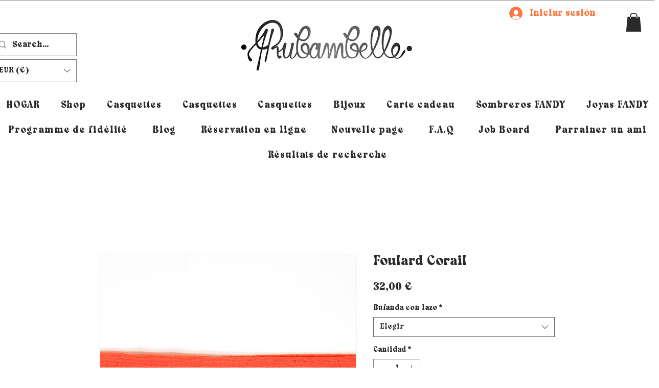

--- FILE ---
content_type: text/css
request_url: https://ka-f.fontawesome.com/releases/v5.15.3/css/free-v4-shims.min.css?token=d90159b516
body_size: 3626
content:
/*!
 * Font Awesome Free 5.15.3 by @fontawesome - https://fontawesome.com
 * License - https://fontawesome.com/license/free (Icons: CC BY 4.0, Fonts: SIL OFL 1.1, Code: MIT License)
 */.fa.fa-glass:before{content:"\f000"}.fa.fa-meetup{font-family:"Font Awesome 5 Brands";font-weight:400}.fa.fa-star-o{font-family:"Font Awesome 5 Free";font-weight:400}.fa.fa-star-o:before{content:"\f005"}.fa.fa-close:before,.fa.fa-remove:before{content:"\f00d"}.fa.fa-gear:before{content:"\f013"}.fa.fa-trash-o{font-family:"Font Awesome 5 Free";font-weight:400}.fa.fa-trash-o:before{content:"\f2ed"}.fa.fa-file-o{font-family:"Font Awesome 5 Free";font-weight:400}.fa.fa-file-o:before{content:"\f15b"}.fa.fa-clock-o{font-family:"Font Awesome 5 Free";font-weight:400}.fa.fa-clock-o:before{content:"\f017"}.fa.fa-arrow-circle-o-down{font-family:"Font Awesome 5 Free";font-weight:400}.fa.fa-arrow-circle-o-down:before{content:"\f358"}.fa.fa-arrow-circle-o-up{font-family:"Font Awesome 5 Free";font-weight:400}.fa.fa-arrow-circle-o-up:before{content:"\f35b"}.fa.fa-play-circle-o{font-family:"Font Awesome 5 Free";font-weight:400}.fa.fa-play-circle-o:before{content:"\f144"}.fa.fa-repeat:before,.fa.fa-rotate-right:before{content:"\f01e"}.fa.fa-refresh:before{content:"\f021"}.fa.fa-list-alt{font-family:"Font Awesome 5 Free";font-weight:400}.fa.fa-dedent:before{content:"\f03b"}.fa.fa-video-camera:before{content:"\f03d"}.fa.fa-picture-o{font-family:"Font Awesome 5 Free";font-weight:400}.fa.fa-picture-o:before{content:"\f03e"}.fa.fa-photo{font-family:"Font Awesome 5 Free";font-weight:400}.fa.fa-photo:before{content:"\f03e"}.fa.fa-image{font-family:"Font Awesome 5 Free";font-weight:400}.fa.fa-image:before{content:"\f03e"}.fa.fa-pencil:before{content:"\f303"}.fa.fa-map-marker:before{content:"\f3c5"}.fa.fa-pencil-square-o{font-family:"Font Awesome 5 Free";font-weight:400}.fa.fa-pencil-square-o:before{content:"\f044"}.fa.fa-share-square-o{font-family:"Font Awesome 5 Free";font-weight:400}.fa.fa-share-square-o:before{content:"\f14d"}.fa.fa-check-square-o{font-family:"Font Awesome 5 Free";font-weight:400}.fa.fa-check-square-o:before{content:"\f14a"}.fa.fa-arrows:before{content:"\f0b2"}.fa.fa-times-circle-o{font-family:"Font Awesome 5 Free";font-weight:400}.fa.fa-times-circle-o:before{content:"\f057"}.fa.fa-check-circle-o{font-family:"Font Awesome 5 Free";font-weight:400}.fa.fa-check-circle-o:before{content:"\f058"}.fa.fa-mail-forward:before{content:"\f064"}.fa.fa-expand:before{content:"\f424"}.fa.fa-compress:before{content:"\f422"}.fa.fa-eye,.fa.fa-eye-slash{font-family:"Font Awesome 5 Free";font-weight:400}.fa.fa-warning:before{content:"\f071"}.fa.fa-calendar:before{content:"\f073"}.fa.fa-arrows-v:before{content:"\f338"}.fa.fa-arrows-h:before{content:"\f337"}.fa.fa-bar-chart{font-family:"Font Awesome 5 Free";font-weight:400}.fa.fa-bar-chart:before{content:"\f080"}.fa.fa-bar-chart-o{font-family:"Font Awesome 5 Free";font-weight:400}.fa.fa-bar-chart-o:before{content:"\f080"}.fa.fa-facebook-square,.fa.fa-twitter-square{font-family:"Font Awesome 5 Brands";font-weight:400}.fa.fa-gears:before{content:"\f085"}.fa.fa-thumbs-o-up{font-family:"Font Awesome 5 Free";font-weight:400}.fa.fa-thumbs-o-up:before{content:"\f164"}.fa.fa-thumbs-o-down{font-family:"Font Awesome 5 Free";font-weight:400}.fa.fa-thumbs-o-down:before{content:"\f165"}.fa.fa-heart-o{font-family:"Font Awesome 5 Free";font-weight:400}.fa.fa-heart-o:before{content:"\f004"}.fa.fa-sign-out:before{content:"\f2f5"}.fa.fa-linkedin-square{font-family:"Font Awesome 5 Brands";font-weight:400}.fa.fa-linkedin-square:before{content:"\f08c"}.fa.fa-thumb-tack:before{content:"\f08d"}.fa.fa-external-link:before{content:"\f35d"}.fa.fa-sign-in:before{content:"\f2f6"}.fa.fa-github-square{font-family:"Font Awesome 5 Brands";font-weight:400}.fa.fa-lemon-o{font-family:"Font Awesome 5 Free";font-weight:400}.fa.fa-lemon-o:before{content:"\f094"}.fa.fa-square-o{font-family:"Font Awesome 5 Free";font-weight:400}.fa.fa-square-o:before{content:"\f0c8"}.fa.fa-bookmark-o{font-family:"Font Awesome 5 Free";font-weight:400}.fa.fa-bookmark-o:before{content:"\f02e"}.fa.fa-facebook,.fa.fa-twitter{font-family:"Font Awesome 5 Brands";font-weight:400}.fa.fa-facebook:before{content:"\f39e"}.fa.fa-facebook-f{font-family:"Font Awesome 5 Brands";font-weight:400}.fa.fa-facebook-f:before{content:"\f39e"}.fa.fa-github{font-family:"Font Awesome 5 Brands";font-weight:400}.fa.fa-credit-card{font-family:"Font Awesome 5 Free";font-weight:400}.fa.fa-feed:before{content:"\f09e"}.fa.fa-hdd-o{font-family:"Font Awesome 5 Free";font-weight:400}.fa.fa-hdd-o:before{content:"\f0a0"}.fa.fa-hand-o-right{font-family:"Font Awesome 5 Free";font-weight:400}.fa.fa-hand-o-right:before{content:"\f0a4"}.fa.fa-hand-o-left{font-family:"Font Awesome 5 Free";font-weight:400}.fa.fa-hand-o-left:before{content:"\f0a5"}.fa.fa-hand-o-up{font-family:"Font Awesome 5 Free";font-weight:400}.fa.fa-hand-o-up:before{content:"\f0a6"}.fa.fa-hand-o-down{font-family:"Font Awesome 5 Free";font-weight:400}.fa.fa-hand-o-down:before{content:"\f0a7"}.fa.fa-arrows-alt:before{content:"\f31e"}.fa.fa-group:before{content:"\f0c0"}.fa.fa-chain:before{content:"\f0c1"}.fa.fa-scissors:before{content:"\f0c4"}.fa.fa-files-o{font-family:"Font Awesome 5 Free";font-weight:400}.fa.fa-files-o:before{content:"\f0c5"}.fa.fa-floppy-o{font-family:"Font Awesome 5 Free";font-weight:400}.fa.fa-floppy-o:before{content:"\f0c7"}.fa.fa-navicon:before,.fa.fa-reorder:before{content:"\f0c9"}.fa.fa-google-plus,.fa.fa-google-plus-square,.fa.fa-pinterest,.fa.fa-pinterest-square{font-family:"Font Awesome 5 Brands";font-weight:400}.fa.fa-google-plus:before{content:"\f0d5"}.fa.fa-money{font-family:"Font Awesome 5 Free";font-weight:400}.fa.fa-money:before{content:"\f3d1"}.fa.fa-unsorted:before{content:"\f0dc"}.fa.fa-sort-desc:before{content:"\f0dd"}.fa.fa-sort-asc:before{content:"\f0de"}.fa.fa-linkedin{font-family:"Font Awesome 5 Brands";font-weight:400}.fa.fa-linkedin:before{content:"\f0e1"}.fa.fa-rotate-left:before{content:"\f0e2"}.fa.fa-legal:before{content:"\f0e3"}.fa.fa-dashboard:before,.fa.fa-tachometer:before{content:"\f3fd"}.fa.fa-comment-o{font-family:"Font Awesome 5 Free";font-weight:400}.fa.fa-comment-o:before{content:"\f075"}.fa.fa-comments-o{font-family:"Font Awesome 5 Free";font-weight:400}.fa.fa-comments-o:before{content:"\f086"}.fa.fa-flash:before{content:"\f0e7"}.fa.fa-clipboard,.fa.fa-paste{font-family:"Font Awesome 5 Free";font-weight:400}.fa.fa-paste:before{content:"\f328"}.fa.fa-lightbulb-o{font-family:"Font Awesome 5 Free";font-weight:400}.fa.fa-lightbulb-o:before{content:"\f0eb"}.fa.fa-exchange:before{content:"\f362"}.fa.fa-cloud-download:before{content:"\f381"}.fa.fa-cloud-upload:before{content:"\f382"}.fa.fa-bell-o{font-family:"Font Awesome 5 Free";font-weight:400}.fa.fa-bell-o:before{content:"\f0f3"}.fa.fa-cutlery:before{content:"\f2e7"}.fa.fa-file-text-o{font-family:"Font Awesome 5 Free";font-weight:400}.fa.fa-file-text-o:before{content:"\f15c"}.fa.fa-building-o{font-family:"Font Awesome 5 Free";font-weight:400}.fa.fa-building-o:before{content:"\f1ad"}.fa.fa-hospital-o{font-family:"Font Awesome 5 Free";font-weight:400}.fa.fa-hospital-o:before{content:"\f0f8"}.fa.fa-tablet:before{content:"\f3fa"}.fa.fa-mobile-phone:before,.fa.fa-mobile:before{content:"\f3cd"}.fa.fa-circle-o{font-family:"Font Awesome 5 Free";font-weight:400}.fa.fa-circle-o:before{content:"\f111"}.fa.fa-mail-reply:before{content:"\f3e5"}.fa.fa-github-alt{font-family:"Font Awesome 5 Brands";font-weight:400}.fa.fa-folder-o{font-family:"Font Awesome 5 Free";font-weight:400}.fa.fa-folder-o:before{content:"\f07b"}.fa.fa-folder-open-o{font-family:"Font Awesome 5 Free";font-weight:400}.fa.fa-folder-open-o:before{content:"\f07c"}.fa.fa-smile-o{font-family:"Font Awesome 5 Free";font-weight:400}.fa.fa-smile-o:before{content:"\f118"}.fa.fa-frown-o{font-family:"Font Awesome 5 Free";font-weight:400}.fa.fa-frown-o:before{content:"\f119"}.fa.fa-meh-o{font-family:"Font Awesome 5 Free";font-weight:400}.fa.fa-meh-o:before{content:"\f11a"}.fa.fa-keyboard-o{font-family:"Font Awesome 5 Free";font-weight:400}.fa.fa-keyboard-o:before{content:"\f11c"}.fa.fa-flag-o{font-family:"Font Awesome 5 Free";font-weight:400}.fa.fa-flag-o:before{content:"\f024"}.fa.fa-mail-reply-all:before{content:"\f122"}.fa.fa-star-half-o{font-family:"Font Awesome 5 Free";font-weight:400}.fa.fa-star-half-o:before{content:"\f089"}.fa.fa-star-half-empty{font-family:"Font Awesome 5 Free";font-weight:400}.fa.fa-star-half-empty:before{content:"\f089"}.fa.fa-star-half-full{font-family:"Font Awesome 5 Free";font-weight:400}.fa.fa-star-half-full:before{content:"\f089"}.fa.fa-code-fork:before{content:"\f126"}.fa.fa-chain-broken:before{content:"\f127"}.fa.fa-shield:before{content:"\f3ed"}.fa.fa-calendar-o{font-family:"Font Awesome 5 Free";font-weight:400}.fa.fa-calendar-o:before{content:"\f133"}.fa.fa-css3,.fa.fa-html5,.fa.fa-maxcdn{font-family:"Font Awesome 5 Brands";font-weight:400}.fa.fa-ticket:before{content:"\f3ff"}.fa.fa-minus-square-o{font-family:"Font Awesome 5 Free";font-weight:400}.fa.fa-minus-square-o:before{content:"\f146"}.fa.fa-level-up:before{content:"\f3bf"}.fa.fa-level-down:before{content:"\f3be"}.fa.fa-pencil-square:before{content:"\f14b"}.fa.fa-external-link-square:before{content:"\f360"}.fa.fa-compass{font-family:"Font Awesome 5 Free";font-weight:400}.fa.fa-caret-square-o-down{font-family:"Font Awesome 5 Free";font-weight:400}.fa.fa-caret-square-o-down:before{content:"\f150"}.fa.fa-toggle-down{font-family:"Font Awesome 5 Free";font-weight:400}.fa.fa-toggle-down:before{content:"\f150"}.fa.fa-caret-square-o-up{font-family:"Font Awesome 5 Free";font-weight:400}.fa.fa-caret-square-o-up:before{content:"\f151"}.fa.fa-toggle-up{font-family:"Font Awesome 5 Free";font-weight:400}.fa.fa-toggle-up:before{content:"\f151"}.fa.fa-caret-square-o-right{font-family:"Font Awesome 5 Free";font-weight:400}.fa.fa-caret-square-o-right:before{content:"\f152"}.fa.fa-toggle-right{font-family:"Font Awesome 5 Free";font-weight:400}.fa.fa-toggle-right:before{content:"\f152"}.fa.fa-eur:before,.fa.fa-euro:before{content:"\f153"}.fa.fa-gbp:before{content:"\f154"}.fa.fa-dollar:before,.fa.fa-usd:before{content:"\f155"}.fa.fa-inr:before,.fa.fa-rupee:before{content:"\f156"}.fa.fa-cny:before,.fa.fa-jpy:before,.fa.fa-rmb:before,.fa.fa-yen:before{content:"\f157"}.fa.fa-rouble:before,.fa.fa-rub:before,.fa.fa-ruble:before{content:"\f158"}.fa.fa-krw:before,.fa.fa-won:before{content:"\f159"}.fa.fa-bitcoin,.fa.fa-btc{font-family:"Font Awesome 5 Brands";font-weight:400}.fa.fa-bitcoin:before{content:"\f15a"}.fa.fa-file-text:before{content:"\f15c"}.fa.fa-sort-alpha-asc:before{content:"\f15d"}.fa.fa-sort-alpha-desc:before{content:"\f881"}.fa.fa-sort-amount-asc:before{content:"\f160"}.fa.fa-sort-amount-desc:before{content:"\f884"}.fa.fa-sort-numeric-asc:before{content:"\f162"}.fa.fa-sort-numeric-desc:before{content:"\f886"}.fa.fa-xing,.fa.fa-xing-square,.fa.fa-youtube,.fa.fa-youtube-play,.fa.fa-youtube-square{font-family:"Font Awesome 5 Brands";font-weight:400}.fa.fa-youtube-play:before{content:"\f167"}.fa.fa-adn,.fa.fa-bitbucket,.fa.fa-bitbucket-square,.fa.fa-dropbox,.fa.fa-flickr,.fa.fa-instagram,.fa.fa-stack-overflow{font-family:"Font Awesome 5 Brands";font-weight:400}.fa.fa-bitbucket-square:before{content:"\f171"}.fa.fa-tumblr,.fa.fa-tumblr-square{font-family:"Font Awesome 5 Brands";font-weight:400}.fa.fa-long-arrow-down:before{content:"\f309"}.fa.fa-long-arrow-up:before{content:"\f30c"}.fa.fa-long-arrow-left:before{content:"\f30a"}.fa.fa-long-arrow-right:before{content:"\f30b"}.fa.fa-android,.fa.fa-apple,.fa.fa-dribbble,.fa.fa-foursquare,.fa.fa-gittip,.fa.fa-gratipay,.fa.fa-linux,.fa.fa-skype,.fa.fa-trello,.fa.fa-windows{font-family:"Font Awesome 5 Brands";font-weight:400}.fa.fa-gittip:before{content:"\f184"}.fa.fa-sun-o{font-family:"Font Awesome 5 Free";font-weight:400}.fa.fa-sun-o:before{content:"\f185"}.fa.fa-moon-o{font-family:"Font Awesome 5 Free";font-weight:400}.fa.fa-moon-o:before{content:"\f186"}.fa.fa-pagelines,.fa.fa-renren,.fa.fa-stack-exchange,.fa.fa-vk,.fa.fa-weibo{font-family:"Font Awesome 5 Brands";font-weight:400}.fa.fa-arrow-circle-o-right{font-family:"Font Awesome 5 Free";font-weight:400}.fa.fa-arrow-circle-o-right:before{content:"\f35a"}.fa.fa-arrow-circle-o-left{font-family:"Font Awesome 5 Free";font-weight:400}.fa.fa-arrow-circle-o-left:before{content:"\f359"}.fa.fa-caret-square-o-left{font-family:"Font Awesome 5 Free";font-weight:400}.fa.fa-caret-square-o-left:before{content:"\f191"}.fa.fa-toggle-left{font-family:"Font Awesome 5 Free";font-weight:400}.fa.fa-toggle-left:before{content:"\f191"}.fa.fa-dot-circle-o{font-family:"Font Awesome 5 Free";font-weight:400}.fa.fa-dot-circle-o:before{content:"\f192"}.fa.fa-vimeo-square{font-family:"Font Awesome 5 Brands";font-weight:400}.fa.fa-try:before,.fa.fa-turkish-lira:before{content:"\f195"}.fa.fa-plus-square-o{font-family:"Font Awesome 5 Free";font-weight:400}.fa.fa-plus-square-o:before{content:"\f0fe"}.fa.fa-openid,.fa.fa-slack,.fa.fa-wordpress{font-family:"Font Awesome 5 Brands";font-weight:400}.fa.fa-bank:before,.fa.fa-institution:before{content:"\f19c"}.fa.fa-mortar-board:before{content:"\f19d"}.fa.fa-delicious,.fa.fa-digg,.fa.fa-drupal,.fa.fa-google,.fa.fa-joomla,.fa.fa-pied-piper-alt,.fa.fa-pied-piper-pp,.fa.fa-reddit,.fa.fa-reddit-square,.fa.fa-stumbleupon,.fa.fa-stumbleupon-circle,.fa.fa-yahoo{font-family:"Font Awesome 5 Brands";font-weight:400}.fa.fa-spoon:before{content:"\f2e5"}.fa.fa-behance,.fa.fa-behance-square,.fa.fa-steam,.fa.fa-steam-square{font-family:"Font Awesome 5 Brands";font-weight:400}.fa.fa-automobile:before{content:"\f1b9"}.fa.fa-envelope-o{font-family:"Font Awesome 5 Free";font-weight:400}.fa.fa-envelope-o:before{content:"\f0e0"}.fa.fa-deviantart,.fa.fa-soundcloud,.fa.fa-spotify{font-family:"Font Awesome 5 Brands";font-weight:400}.fa.fa-file-pdf-o{font-family:"Font Awesome 5 Free";font-weight:400}.fa.fa-file-pdf-o:before{content:"\f1c1"}.fa.fa-file-word-o{font-family:"Font Awesome 5 Free";font-weight:400}.fa.fa-file-word-o:before{content:"\f1c2"}.fa.fa-file-excel-o{font-family:"Font Awesome 5 Free";font-weight:400}.fa.fa-file-excel-o:before{content:"\f1c3"}.fa.fa-file-powerpoint-o{font-family:"Font Awesome 5 Free";font-weight:400}.fa.fa-file-powerpoint-o:before{content:"\f1c4"}.fa.fa-file-image-o{font-family:"Font Awesome 5 Free";font-weight:400}.fa.fa-file-image-o:before{content:"\f1c5"}.fa.fa-file-photo-o{font-family:"Font Awesome 5 Free";font-weight:400}.fa.fa-file-photo-o:before{content:"\f1c5"}.fa.fa-file-picture-o{font-family:"Font Awesome 5 Free";font-weight:400}.fa.fa-file-picture-o:before{content:"\f1c5"}.fa.fa-file-archive-o{font-family:"Font Awesome 5 Free";font-weight:400}.fa.fa-file-archive-o:before{content:"\f1c6"}.fa.fa-file-zip-o{font-family:"Font Awesome 5 Free";font-weight:400}.fa.fa-file-zip-o:before{content:"\f1c6"}.fa.fa-file-audio-o{font-family:"Font Awesome 5 Free";font-weight:400}.fa.fa-file-audio-o:before{content:"\f1c7"}.fa.fa-file-sound-o{font-family:"Font Awesome 5 Free";font-weight:400}.fa.fa-file-sound-o:before{content:"\f1c7"}.fa.fa-file-video-o{font-family:"Font Awesome 5 Free";font-weight:400}.fa.fa-file-video-o:before{content:"\f1c8"}.fa.fa-file-movie-o{font-family:"Font Awesome 5 Free";font-weight:400}.fa.fa-file-movie-o:before{content:"\f1c8"}.fa.fa-file-code-o{font-family:"Font Awesome 5 Free";font-weight:400}.fa.fa-file-code-o:before{content:"\f1c9"}.fa.fa-codepen,.fa.fa-jsfiddle,.fa.fa-vine{font-family:"Font Awesome 5 Brands";font-weight:400}.fa.fa-life-bouy,.fa.fa-life-ring{font-family:"Font Awesome 5 Free";font-weight:400}.fa.fa-life-bouy:before{content:"\f1cd"}.fa.fa-life-buoy{font-family:"Font Awesome 5 Free";font-weight:400}.fa.fa-life-buoy:before{content:"\f1cd"}.fa.fa-life-saver{font-family:"Font Awesome 5 Free";font-weight:400}.fa.fa-life-saver:before{content:"\f1cd"}.fa.fa-support{font-family:"Font Awesome 5 Free";font-weight:400}.fa.fa-support:before{content:"\f1cd"}.fa.fa-circle-o-notch:before{content:"\f1ce"}.fa.fa-ra,.fa.fa-rebel{font-family:"Font Awesome 5 Brands";font-weight:400}.fa.fa-ra:before{content:"\f1d0"}.fa.fa-resistance{font-family:"Font Awesome 5 Brands";font-weight:400}.fa.fa-resistance:before{content:"\f1d0"}.fa.fa-empire,.fa.fa-ge{font-family:"Font Awesome 5 Brands";font-weight:400}.fa.fa-ge:before{content:"\f1d1"}.fa.fa-git,.fa.fa-git-square,.fa.fa-hacker-news,.fa.fa-y-combinator-square{font-family:"Font Awesome 5 Brands";font-weight:400}.fa.fa-y-combinator-square:before{content:"\f1d4"}.fa.fa-yc-square{font-family:"Font Awesome 5 Brands";font-weight:400}.fa.fa-yc-square:before{content:"\f1d4"}.fa.fa-qq,.fa.fa-tencent-weibo,.fa.fa-wechat,.fa.fa-weixin{font-family:"Font Awesome 5 Brands";font-weight:400}.fa.fa-wechat:before{content:"\f1d7"}.fa.fa-send:before{content:"\f1d8"}.fa.fa-paper-plane-o{font-family:"Font Awesome 5 Free";font-weight:400}.fa.fa-paper-plane-o:before{content:"\f1d8"}.fa.fa-send-o{font-family:"Font Awesome 5 Free";font-weight:400}.fa.fa-send-o:before{content:"\f1d8"}.fa.fa-circle-thin{font-family:"Font Awesome 5 Free";font-weight:400}.fa.fa-circle-thin:before{content:"\f111"}.fa.fa-header:before{content:"\f1dc"}.fa.fa-sliders:before{content:"\f1de"}.fa.fa-futbol-o{font-family:"Font Awesome 5 Free";font-weight:400}.fa.fa-futbol-o:before{content:"\f1e3"}.fa.fa-soccer-ball-o{font-family:"Font Awesome 5 Free";font-weight:400}.fa.fa-soccer-ball-o:before{content:"\f1e3"}.fa.fa-slideshare,.fa.fa-twitch,.fa.fa-yelp{font-family:"Font Awesome 5 Brands";font-weight:400}.fa.fa-newspaper-o{font-family:"Font Awesome 5 Free";font-weight:400}.fa.fa-newspaper-o:before{content:"\f1ea"}.fa.fa-cc-amex,.fa.fa-cc-discover,.fa.fa-cc-mastercard,.fa.fa-cc-paypal,.fa.fa-cc-stripe,.fa.fa-cc-visa,.fa.fa-google-wallet,.fa.fa-paypal{font-family:"Font Awesome 5 Brands";font-weight:400}.fa.fa-bell-slash-o{font-family:"Font Awesome 5 Free";font-weight:400}.fa.fa-bell-slash-o:before{content:"\f1f6"}.fa.fa-trash:before{content:"\f2ed"}.fa.fa-copyright{font-family:"Font Awesome 5 Free";font-weight:400}.fa.fa-eyedropper:before{content:"\f1fb"}.fa.fa-area-chart:before{content:"\f1fe"}.fa.fa-pie-chart:before{content:"\f200"}.fa.fa-line-chart:before{content:"\f201"}.fa.fa-angellist,.fa.fa-ioxhost,.fa.fa-lastfm,.fa.fa-lastfm-square{font-family:"Font Awesome 5 Brands";font-weight:400}.fa.fa-cc{font-family:"Font Awesome 5 Free";font-weight:400}.fa.fa-cc:before{content:"\f20a"}.fa.fa-ils:before,.fa.fa-shekel:before,.fa.fa-sheqel:before{content:"\f20b"}.fa.fa-meanpath{font-family:"Font Awesome 5 Brands";font-weight:400}.fa.fa-meanpath:before{content:"\f2b4"}.fa.fa-buysellads,.fa.fa-connectdevelop,.fa.fa-dashcube,.fa.fa-forumbee,.fa.fa-leanpub,.fa.fa-sellsy,.fa.fa-shirtsinbulk,.fa.fa-simplybuilt,.fa.fa-skyatlas{font-family:"Font Awesome 5 Brands";font-weight:400}.fa.fa-diamond{font-family:"Font Awesome 5 Free";font-weight:400}.fa.fa-diamond:before{content:"\f3a5"}.fa.fa-intersex:before{content:"\f224"}.fa.fa-facebook-official{font-family:"Font Awesome 5 Brands";font-weight:400}.fa.fa-facebook-official:before{content:"\f09a"}.fa.fa-pinterest-p,.fa.fa-whatsapp{font-family:"Font Awesome 5 Brands";font-weight:400}.fa.fa-hotel:before{content:"\f236"}.fa.fa-medium,.fa.fa-viacoin,.fa.fa-y-combinator,.fa.fa-yc{font-family:"Font Awesome 5 Brands";font-weight:400}.fa.fa-yc:before{content:"\f23b"}.fa.fa-expeditedssl,.fa.fa-opencart,.fa.fa-optin-monster{font-family:"Font Awesome 5 Brands";font-weight:400}.fa.fa-battery-4:before,.fa.fa-battery:before{content:"\f240"}.fa.fa-battery-3:before{content:"\f241"}.fa.fa-battery-2:before{content:"\f242"}.fa.fa-battery-1:before{content:"\f243"}.fa.fa-battery-0:before{content:"\f244"}.fa.fa-object-group,.fa.fa-object-ungroup,.fa.fa-sticky-note-o{font-family:"Font Awesome 5 Free";font-weight:400}.fa.fa-sticky-note-o:before{content:"\f249"}.fa.fa-cc-diners-club,.fa.fa-cc-jcb{font-family:"Font Awesome 5 Brands";font-weight:400}.fa.fa-clone,.fa.fa-hourglass-o{font-family:"Font Awesome 5 Free";font-weight:400}.fa.fa-hourglass-o:before{content:"\f254"}.fa.fa-hourglass-1:before{content:"\f251"}.fa.fa-hourglass-2:before{content:"\f252"}.fa.fa-hourglass-3:before{content:"\f253"}.fa.fa-hand-rock-o{font-family:"Font Awesome 5 Free";font-weight:400}.fa.fa-hand-rock-o:before{content:"\f255"}.fa.fa-hand-grab-o{font-family:"Font Awesome 5 Free";font-weight:400}.fa.fa-hand-grab-o:before{content:"\f255"}.fa.fa-hand-paper-o{font-family:"Font Awesome 5 Free";font-weight:400}.fa.fa-hand-paper-o:before{content:"\f256"}.fa.fa-hand-stop-o{font-family:"Font Awesome 5 Free";font-weight:400}.fa.fa-hand-stop-o:before{content:"\f256"}.fa.fa-hand-scissors-o{font-family:"Font Awesome 5 Free";font-weight:400}.fa.fa-hand-scissors-o:before{content:"\f257"}.fa.fa-hand-lizard-o{font-family:"Font Awesome 5 Free";font-weight:400}.fa.fa-hand-lizard-o:before{content:"\f258"}.fa.fa-hand-spock-o{font-family:"Font Awesome 5 Free";font-weight:400}.fa.fa-hand-spock-o:before{content:"\f259"}.fa.fa-hand-pointer-o{font-family:"Font Awesome 5 Free";font-weight:400}.fa.fa-hand-pointer-o:before{content:"\f25a"}.fa.fa-hand-peace-o{font-family:"Font Awesome 5 Free";font-weight:400}.fa.fa-hand-peace-o:before{content:"\f25b"}.fa.fa-registered{font-family:"Font Awesome 5 Free";font-weight:400}.fa.fa-chrome,.fa.fa-creative-commons,.fa.fa-firefox,.fa.fa-get-pocket,.fa.fa-gg,.fa.fa-gg-circle,.fa.fa-internet-explorer,.fa.fa-odnoklassniki,.fa.fa-odnoklassniki-square,.fa.fa-opera,.fa.fa-safari,.fa.fa-tripadvisor,.fa.fa-wikipedia-w{font-family:"Font Awesome 5 Brands";font-weight:400}.fa.fa-television:before{content:"\f26c"}.fa.fa-500px,.fa.fa-amazon,.fa.fa-contao{font-family:"Font Awesome 5 Brands";font-weight:400}.fa.fa-calendar-plus-o{font-family:"Font Awesome 5 Free";font-weight:400}.fa.fa-calendar-plus-o:before{content:"\f271"}.fa.fa-calendar-minus-o{font-family:"Font Awesome 5 Free";font-weight:400}.fa.fa-calendar-minus-o:before{content:"\f272"}.fa.fa-calendar-times-o{font-family:"Font Awesome 5 Free";font-weight:400}.fa.fa-calendar-times-o:before{content:"\f273"}.fa.fa-calendar-check-o{font-family:"Font Awesome 5 Free";font-weight:400}.fa.fa-calendar-check-o:before{content:"\f274"}.fa.fa-map-o{font-family:"Font Awesome 5 Free";font-weight:400}.fa.fa-map-o:before{content:"\f279"}.fa.fa-commenting:before{content:"\f4ad"}.fa.fa-commenting-o{font-family:"Font Awesome 5 Free";font-weight:400}.fa.fa-commenting-o:before{content:"\f4ad"}.fa.fa-houzz,.fa.fa-vimeo{font-family:"Font Awesome 5 Brands";font-weight:400}.fa.fa-vimeo:before{content:"\f27d"}.fa.fa-black-tie,.fa.fa-edge,.fa.fa-fonticons,.fa.fa-reddit-alien{font-family:"Font Awesome 5 Brands";font-weight:400}.fa.fa-credit-card-alt:before{content:"\f09d"}.fa.fa-codiepie,.fa.fa-fort-awesome,.fa.fa-mixcloud,.fa.fa-modx,.fa.fa-product-hunt,.fa.fa-scribd,.fa.fa-usb{font-family:"Font Awesome 5 Brands";font-weight:400}.fa.fa-pause-circle-o{font-family:"Font Awesome 5 Free";font-weight:400}.fa.fa-pause-circle-o:before{content:"\f28b"}.fa.fa-stop-circle-o{font-family:"Font Awesome 5 Free";font-weight:400}.fa.fa-stop-circle-o:before{content:"\f28d"}.fa.fa-bluetooth,.fa.fa-bluetooth-b,.fa.fa-envira,.fa.fa-gitlab,.fa.fa-wheelchair-alt,.fa.fa-wpbeginner,.fa.fa-wpforms{font-family:"Font Awesome 5 Brands";font-weight:400}.fa.fa-wheelchair-alt:before{content:"\f368"}.fa.fa-question-circle-o{font-family:"Font Awesome 5 Free";font-weight:400}.fa.fa-question-circle-o:before{content:"\f059"}.fa.fa-volume-control-phone:before{content:"\f2a0"}.fa.fa-asl-interpreting:before{content:"\f2a3"}.fa.fa-deafness:before,.fa.fa-hard-of-hearing:before{content:"\f2a4"}.fa.fa-glide,.fa.fa-glide-g{font-family:"Font Awesome 5 Brands";font-weight:400}.fa.fa-signing:before{content:"\f2a7"}.fa.fa-first-order,.fa.fa-google-plus-official,.fa.fa-pied-piper,.fa.fa-snapchat,.fa.fa-snapchat-ghost,.fa.fa-snapchat-square,.fa.fa-themeisle,.fa.fa-viadeo,.fa.fa-viadeo-square,.fa.fa-yoast{font-family:"Font Awesome 5 Brands";font-weight:400}.fa.fa-google-plus-official:before{content:"\f2b3"}.fa.fa-google-plus-circle{font-family:"Font Awesome 5 Brands";font-weight:400}.fa.fa-google-plus-circle:before{content:"\f2b3"}.fa.fa-fa,.fa.fa-font-awesome{font-family:"Font Awesome 5 Brands";font-weight:400}.fa.fa-fa:before{content:"\f2b4"}.fa.fa-handshake-o{font-family:"Font Awesome 5 Free";font-weight:400}.fa.fa-handshake-o:before{content:"\f2b5"}.fa.fa-envelope-open-o{font-family:"Font Awesome 5 Free";font-weight:400}.fa.fa-envelope-open-o:before{content:"\f2b6"}.fa.fa-linode{font-family:"Font Awesome 5 Brands";font-weight:400}.fa.fa-address-book-o{font-family:"Font Awesome 5 Free";font-weight:400}.fa.fa-address-book-o:before{content:"\f2b9"}.fa.fa-vcard:before{content:"\f2bb"}.fa.fa-address-card-o{font-family:"Font Awesome 5 Free";font-weight:400}.fa.fa-address-card-o:before{content:"\f2bb"}.fa.fa-vcard-o{font-family:"Font Awesome 5 Free";font-weight:400}.fa.fa-vcard-o:before{content:"\f2bb"}.fa.fa-user-circle-o{font-family:"Font Awesome 5 Free";font-weight:400}.fa.fa-user-circle-o:before{content:"\f2bd"}.fa.fa-user-o{font-family:"Font Awesome 5 Free";font-weight:400}.fa.fa-user-o:before{content:"\f007"}.fa.fa-id-badge{font-family:"Font Awesome 5 Free";font-weight:400}.fa.fa-drivers-license:before{content:"\f2c2"}.fa.fa-id-card-o{font-family:"Font Awesome 5 Free";font-weight:400}.fa.fa-id-card-o:before{content:"\f2c2"}.fa.fa-drivers-license-o{font-family:"Font Awesome 5 Free";font-weight:400}.fa.fa-drivers-license-o:before{content:"\f2c2"}.fa.fa-free-code-camp,.fa.fa-quora,.fa.fa-telegram{font-family:"Font Awesome 5 Brands";font-weight:400}.fa.fa-thermometer-4:before,.fa.fa-thermometer:before{content:"\f2c7"}.fa.fa-thermometer-3:before{content:"\f2c8"}.fa.fa-thermometer-2:before{content:"\f2c9"}.fa.fa-thermometer-1:before{content:"\f2ca"}.fa.fa-thermometer-0:before{content:"\f2cb"}.fa.fa-bathtub:before,.fa.fa-s15:before{content:"\f2cd"}.fa.fa-window-maximize,.fa.fa-window-restore{font-family:"Font Awesome 5 Free";font-weight:400}.fa.fa-times-rectangle:before{content:"\f410"}.fa.fa-window-close-o{font-family:"Font Awesome 5 Free";font-weight:400}.fa.fa-window-close-o:before{content:"\f410"}.fa.fa-times-rectangle-o{font-family:"Font Awesome 5 Free";font-weight:400}.fa.fa-times-rectangle-o:before{content:"\f410"}.fa.fa-bandcamp,.fa.fa-eercast,.fa.fa-etsy,.fa.fa-grav,.fa.fa-imdb,.fa.fa-ravelry{font-family:"Font Awesome 5 Brands";font-weight:400}.fa.fa-eercast:before{content:"\f2da"}.fa.fa-snowflake-o{font-family:"Font Awesome 5 Free";font-weight:400}.fa.fa-snowflake-o:before{content:"\f2dc"}.fa.fa-superpowers,.fa.fa-wpexplorer{font-family:"Font Awesome 5 Brands";font-weight:400}.fa.fa-cab:before{content:"\f1ba"}